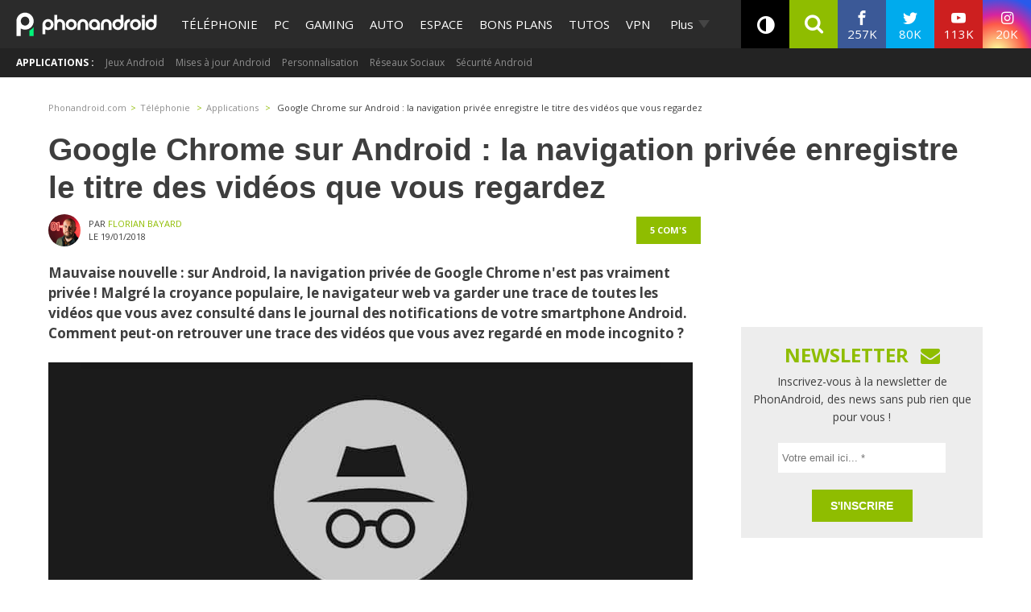

--- FILE ---
content_type: text/html; charset=utf-8
request_url: https://disqus.com/embed/comments/?base=default&f=phonandroid&t_i=2125728%20https%3A%2F%2Fwww.phonandroid.com%2F%3Fp%3D2125728&t_u=https%3A%2F%2Fwww.phonandroid.com%2Fgoogle-chrome-android-navigation-privee-conserve-trace-videos-regardez.html&t_e=Google%20Chrome%20sur%20Android%20%3A%20la%20navigation%20priv%C3%A9e%20enregistre%20le%20titre%20des%20vid%C3%A9os%20que%20vous%20regardez&t_d=Google%20Chrome%20sur%20Android%20%3A%20la%20navigation%20priv%C3%A9e%20enregistre%20le%20titre%20des%20vid%C3%A9os%20que%20vous%20regardez&t_t=Google%20Chrome%20sur%20Android%20%3A%20la%20navigation%20priv%C3%A9e%20enregistre%20le%20titre%20des%20vid%C3%A9os%20que%20vous%20regardez&s_o=default
body_size: 3208
content:
<!DOCTYPE html>

<html lang="fr" dir="ltr" class="not-supported type-">

<head>
    <title>Commentaires Disqus</title>

    
    <meta name="viewport" content="width=device-width, initial-scale=1, maximum-scale=1, user-scalable=no">
    <meta http-equiv="X-UA-Compatible" content="IE=edge"/>

    <style>
        .alert--warning {
            border-radius: 3px;
            padding: 10px 15px;
            margin-bottom: 10px;
            background-color: #FFE070;
            color: #A47703;
        }

        .alert--warning a,
        .alert--warning a:hover,
        .alert--warning strong {
            color: #A47703;
            font-weight: bold;
        }

        .alert--error p,
        .alert--warning p {
            margin-top: 5px;
            margin-bottom: 5px;
        }
        
        </style>
    
    <style>
        
        html, body {
            overflow-y: auto;
            height: 100%;
        }
        

        #error {
            display: none;
        }

        .clearfix:after {
            content: "";
            display: block;
            height: 0;
            clear: both;
            visibility: hidden;
        }

        
    </style>

</head>
<body>
    

    
    <div id="error" class="alert--error">
        <p>Nous sommes incapables de charger Disqus. Si vous êtes un modérateur, veuillez s'il vous plaît consulter notre <a href="https://docs.disqus.com/help/83/">guide de résolution des problèmes</a>.</p>
    </div>

    
    <script type="text/json" id="disqus-forumData">{"session":{"canModerate":false,"audienceSyncVerified":false,"canReply":true,"mustVerify":false,"recaptchaPublicKey":"6LfHFZceAAAAAIuuLSZamKv3WEAGGTgqB_E7G7f3","mustVerifyEmail":false},"forum":{"aetBannerConfirmation":"Merci de vous \u00eatre abonn\u00e9  \u00e0 la newsletter de PhonAndroid ! Si vous souhaitez vous d\u00e9sabonner, il y aura un lien dans les emails que vous recevrez de PhonAndroid.","founder":"27387148","twitterName":"phonandroid","commentsLinkOne":"1 com","guidelines":null,"disableDisqusBrandingOnPolls":false,"commentsLinkZero":"0 com","disableDisqusBranding":false,"id":"phonandroid","createdAt":"2012-11-23T22:11:59.569365","category":"Tech","aetBannerEnabled":false,"aetBannerTitle":"Ne rate plus nos actus ! Sois le premier \u00e0 lire l'information !","raw_guidelines":null,"initialCommentCount":null,"votingType":0,"daysUnapproveNewUsers":null,"installCompleted":true,"moderatorBadgeText":"Staff","commentPolicyText":"Les commentaires hors sujet , spam ou haineux peuvent \u00eatre supprim\u00e9s !","aetEnabled":false,"channel":null,"sort":2,"description":"\u003cp>PhonAndroid site communautaire sur le syst\u00e8me android\u003c/p>","organizationHasBadges":true,"newPolicy":true,"raw_description":"PhonAndroid site communautaire sur le syst\u00e8me android","customFont":null,"language":"fr","adsReviewStatus":1,"commentsPlaceholderTextEmpty":"Commencer une discussion...","daysAlive":630,"forumCategory":{"date_added":"2016-01-28T01:54:31","id":8,"name":"Tech"},"linkColor":null,"colorScheme":"auto","pk":"2007424","commentsPlaceholderTextPopulated":"Rejoins la discussion !","permissions":{},"commentPolicyLink":null,"aetBannerDescription":"Abonnez-vous \u00e0 PhonAndroid pour recevoir des mises \u00e0 jour quotidiennes des derniers articles directement dans votre bo\u00eete de r\u00e9ception sans publicit\u00e9s ","favicon":{"permalink":"https://disqus.com/api/forums/favicons/phonandroid.jpg","cache":"https://c.disquscdn.com/uploads/forums/200/7424/favicon.png"},"name":"PhonAndroid","commentsLinkMultiple":"{num} com's","settings":{"threadRatingsEnabled":false,"adsDRNativeEnabled":false,"behindClickEnabled":false,"disable3rdPartyTrackers":true,"adsVideoEnabled":false,"adsProductVideoEnabled":false,"adsPositionBottomEnabled":false,"ssoRequired":false,"contextualAiPollsEnabled":false,"unapproveLinks":true,"adsPositionRecommendationsEnabled":false,"adsEnabled":true,"adsProductLinksThumbnailsEnabled":true,"hasCustomAvatar":true,"organicDiscoveryEnabled":false,"adsProductDisplayEnabled":false,"adsProductLinksEnabled":true,"audienceSyncEnabled":false,"threadReactionsEnabled":false,"linkAffiliationEnabled":false,"adsPositionAiPollsEnabled":false,"disableSocialShare":false,"adsPositionTopEnabled":true,"adsProductStoriesEnabled":false,"sidebarEnabled":false,"adultContent":false,"allowAnonVotes":false,"gifPickerEnabled":true,"mustVerify":true,"badgesEnabled":false,"mustVerifyEmail":true,"allowAnonPost":false,"unapproveNewUsersEnabled":false,"mediaembedEnabled":true,"aiPollsEnabled":false,"userIdentityDisabled":true,"adsPositionPollEnabled":false,"discoveryLocked":false,"validateAllPosts":false,"adsSettingsLocked":false,"isVIP":false,"adsPositionInthreadEnabled":true},"organizationId":1108428,"typeface":"sans-serif","url":"https://www.phonandroid.com","daysThreadAlive":630,"avatar":{"small":{"permalink":"https://disqus.com/api/forums/avatars/phonandroid.jpg?size=32","cache":"https://c.disquscdn.com/uploads/forums/200/7424/avatar32.jpg?1431707721"},"large":{"permalink":"https://disqus.com/api/forums/avatars/phonandroid.jpg?size=92","cache":"https://c.disquscdn.com/uploads/forums/200/7424/avatar92.jpg?1431707721"}},"signedUrl":"https://disq.us/?url=https%3A%2F%2Fwww.phonandroid.com&key=YnBv7dpIwaQgGdlpcTg_hg"}}</script>

    <div id="postCompatContainer"><div class="comment__wrapper"><div class="comment__name clearfix"><img class="comment__avatar" src="https://c.disquscdn.com/uploads/forums/200/7424/avatar92.jpg?1431707721" width="32" height="32" /><strong><a href="">Takenba</a></strong> &bull; il y a 7 années
        </div><div class="comment__content"><p>Sur IOS, la navigation priver enregistre a derniere recherche effectuer dans l’historique. Il faut la supprimer a la main.</p></div></div><div class="comment__wrapper"><div class="comment__name clearfix"><img class="comment__avatar" src="https://c.disquscdn.com/uploads/forums/200/7424/avatar92.jpg?1431707721" width="32" height="32" /><strong><a href="">leBonGroin</a></strong> &bull; il y a 7 années
        </div><div class="comment__content"><p>moi,quand je me bran.e je prend Firefox.</p></div></div><div class="comment__wrapper"><div class="comment__name clearfix"><img class="comment__avatar" src="https://c.disquscdn.com/uploads/users/9258/5464/avatar92.jpg?1438190132" width="32" height="32" /><strong><a href="">joe2x</a></strong> &bull; il y a 8 années
        </div><div class="comment__content"><p>Pour éviter des traces, pour moi mieux vaut utiliser un 2ème navigateur tiers moins implanté dans l'OS.</p></div></div><div class="comment__wrapper"><div class="comment__name clearfix"><img class="comment__avatar" src="https://c.disquscdn.com/uploads/users/3384/3032/avatar92.jpg?1422562853" width="32" height="32" /><strong><a href="">Riri</a></strong> &bull; il y a 8 années
        </div><div class="comment__content"><p>J'ai remarqué ça en rentrant dans ma voiture. Lorsque le tel se connecte en BT, dans le lecteur multimédia j'ai le titre de la dernière vidéo regardée, même si c'était en navigation privée et que l'onglet a été fermé bien avant...</p></div></div><div class="comment__wrapper"><div class="comment__name clearfix"><img class="comment__avatar" src="https://c.disquscdn.com/uploads/users/9546/9801/avatar92.jpg?1446666890" width="32" height="32" /><strong><a href="">Yoann</a></strong> &bull; il y a 8 années
        </div><div class="comment__content"><p>Oh merde.....<br>Bon ben alors je n'utiliserais plus la navigation privée pour me cacher des vidéos😂<br>Au moins tout le monde voit l'historique :p</p></div></div></div>


    <div id="fixed-content"></div>

    
        <script type="text/javascript">
          var embedv2assets = window.document.createElement('script');
          embedv2assets.src = 'https://c.disquscdn.com/embedv2/latest/embedv2.js';
          embedv2assets.async = true;

          window.document.body.appendChild(embedv2assets);
        </script>
    



    
</body>
</html>
